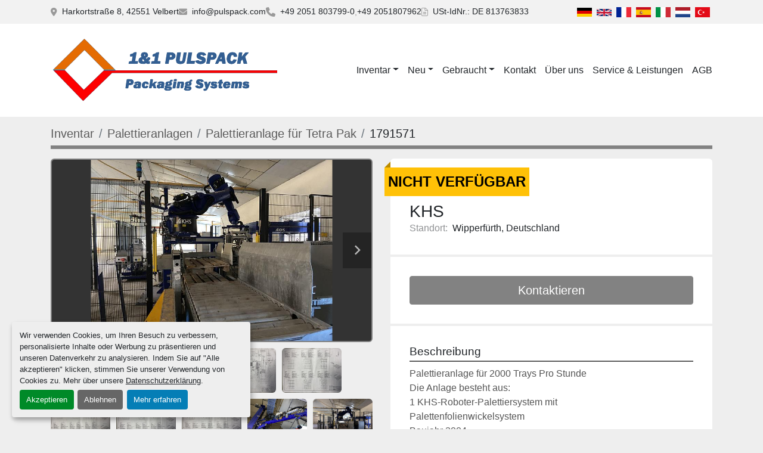

--- FILE ---
content_type: text/html; charset=utf-8
request_url: https://www.pulspack.com/angebote/1791571-gebraucht-khs
body_size: 7090
content:
<!DOCTYPE html><html id="mh" lang="de"><head><title>Gebraucht KHS zum Verkauf in Wipperfürth, Deutschland</title><meta content="Gebraucht KHS zum Verkauf in Wipperfürth, Deutschland" property="title" /><meta content="text/html; charset=UTF-8" http-equiv="Content-Type" /><meta content="width=device-width, initial-scale=1.0" name="viewport" /><meta content="Palettieranlage für 2000 Trays Pro Stunde Die Anlage besteht aus: 1 KHS-Roboter-Palettiersystem mit Palettenfolienwickelsystem Baujahr 2004 - 1 Euro Leerpalettenmagazin - 1 Palettenrollentransportsystem, Länge 22,5 m - 1 Kuka Roboter Palettiersyst..." name="description" /><meta content="wss://system.machinio.com/cable" name="cable-url" /><meta content="Palettieranlage für 2000 Trays Pro Stunde Die Anlage besteht aus: 1 KHS-Roboter-Palettiersystem mit Palettenfolienwickelsystem Baujahr 2004 - 1 Euro Leerpalettenmagazin - 1 Palettenrollentransportsystem, Länge 22,5 m - 1 Kuka Roboter Palettiersyst..." property="og:description" /><meta content="Gebraucht KHS zum Verkauf in Wipperfürth, Deutschland" property="og:title" /><meta content="website" property="og:type" /><meta content="summary_large_image" property="twitter:card" /><meta content="Gebraucht KHS zum Verkauf in Wipperfürth, Deutschland" property="twitter:title" /><meta content="Palettieranlage für 2000 Trays Pro Stunde Die Anlage besteht aus: 1 KHS-Roboter-Palettiersystem mit Palettenfolienwickelsystem Baujahr 2004 - 1 Euro Leerpalettenmagazin - 1 Palettenrollentransportsystem, Länge 22,5 m - 1 Kuka Roboter Palettiersyst..." property="twitter:description" /><meta content="https://i.machineryhost.com/7fddc2267601f5cadbb03b90c1126219/large-gebraucht-khs.jpg" property="twitter:image" /><link href="https://i.machineryhost.com" rel="preconnect" /><link href="https://i.system.machinio.com" rel="preconnect" /><link href="https://s3.amazonaws.com" rel="preconnect" /><meta content="https://i.machineryhost.com/7fddc2267601f5cadbb03b90c1126219/large-gebraucht-khs.jpg" property="og:image" /><link rel="stylesheet" href="/styles/custom-183a83d934989087fad55781b50e91c3.css" media="all" /><link rel="stylesheet" href="/packs/css/918-ca3a6288.css" media="all" />
<link rel="stylesheet" href="/packs/css/application-5f9e7bfe.css" media="all" /><link href="https://www.pulspack.com/angebote/1791571-gebraucht-khs" rel="canonical" /><meta content="https://www.pulspack.com/angebote/1791571-gebraucht-khs" property="og:url" /><script id="json-ld" type="application/ld+json">{"@context":"https://schema.org/","@type":"Product","name":"KHS","description":"Palettieranlage für 2000 Trays Pro Stunde Die Anlage besteht aus: 1 KHS-Roboter-Palettiersystem mit Palettenfolienwickelsystem Baujahr 2004 - 1 Euro Leerpalettenmagazin - 1 Palettenrollentransportsystem, Länge 22,5 m - 1 Kuka Roboter Palettiersystem mit Greifer für 2x4 Kartonpackungen mit je 8 Einzelpackungen - 1 Vorgruppiersystem für das Greiferwerkzeug - 1 Zwischenlagenaufsatz aus Pappe - 1 vollständige Palettenkontursteuerung Fn8ppvp - Komplette Schutzvorrichtung Wir bieten an, die Anlage beim Kunden zu installieren, Programmieren und in automatische Linien zu Integrieren Palletizing system for 2000 trays per hour The facility consists of: 1 KHS robot palletizing system with Pallet film wrapping system Year of construction 2004 - 1 euro empty pallet magazine - 1 pallet roller transport system, length 22.5 m - 1 Kuka robotic palletizing system with gripper for 2x4 carton packs with 8 individual packs each - 1 pre-grouping system for the grapple tool - 1 cardboard spacer attachment - 1 full pallet contour control Fn8ppvp - Complete protection We offer to install the system at the customer, program it and integrate it into automatic lines","productID":1791571,"category":"Palettieranlagen","offers":{"@type":"Offer","url":"https://www.pulspack.com/angebote/1791571-gebraucht-khs","itemCondition":"https://schema.org/UsedCondition","availability":"http://schema.org/OutOfStock","seller":"1\u00261 Pulspack"},"brand":{"@type":"Brand","name":"KHS"},"model":"2000 Kartons pro Stunde","image":["https://i.machineryhost.com/7fddc2267601f5cadbb03b90c1126219/large-gebraucht-khs.jpg","https://i.machineryhost.com/7a62cfb7108a2624f55fcbf48be6716e/large-gebraucht-khs.jpg","https://i.machineryhost.com/42e425c212480e940c844fa78f9f1ddb/large-gebraucht-khs.jpg","https://i.machineryhost.com/59733e9471d22477ce0e72563934a8c2/large-gebraucht-khs.jpg","https://i.machineryhost.com/aaa3bb8ac98bec2d7177cab3a067f15f/large-gebraucht-khs.jpg","https://i.machineryhost.com/8cabb4a4af7e31a7e92b12d82f2b4c26/large-gebraucht-khs.jpg","https://i.machineryhost.com/ec711dbf26ec1cca75c1840873683331/large-gebraucht-khs.jpg","https://i.machineryhost.com/9d46a474db055217b1b52059684e3360/large-gebraucht-khs.jpg","https://i.machineryhost.com/5c0b4a6a800e5a7dcaecd2febe8de48b/large-gebraucht-khs.jpg","https://i.machineryhost.com/3e0909793ee3a02c3e63a97482e8f402/large-gebraucht-khs.jpg","https://i.machineryhost.com/c0a708a0a5e6d5c9cbfd582e9bcd3088/large-gebraucht-khs.jpg","https://i.machineryhost.com/df2134c0a21b16a9bb07c470b4dbc8a8/large-gebraucht-khs.jpg","https://i.machineryhost.com/efe43749bbf6773e37d3cd2674d8c4ac/large-gebraucht-khs.jpg"]}</script><script id="json-ld" type="application/ld+json">{ "@context" : "https://schema.org", "@type" : "LocalBusiness", "name" : "1&amp;1 Pulspack", "address" : "Harkortstraße 8, 42551 Velbert", "url" : "https://www.pulspack.com", "image": "https://f.machineryhost.com/d5527141f7ba816486d83a90a753dd3f/logo.png", "telephone" : "+49 2051807962"}</script></head><body class="body-s183"><code data-configs="{&quot;currency&quot;:&quot;eur&quot;,&quot;convert_prices&quot;:false,&quot;gdpr_compliance&quot;:true,&quot;currency_iso_code&quot;:null,&quot;show_webshop_stripe_invoice_checkout_hint&quot;:false,&quot;private_price_webshop&quot;:false,&quot;enable_listing_quantity&quot;:false,&quot;allow_offer&quot;:false,&quot;terms_of_sales_path&quot;:null,&quot;automated_locale&quot;:false,&quot;primary_language_code&quot;:&quot;de&quot;,&quot;manual_languages&quot;:[&quot;de&quot;],&quot;controller_name&quot;:&quot;listings&quot;,&quot;webshop_type&quot;:&quot;ecommerce&quot;,&quot;create_webshop_lead&quot;:null,&quot;display_cookies_consent&quot;:true,&quot;privacy_policy_page&quot;:&quot;/seiten/datenschutz&quot;,&quot;contact_form_attach_files_limit&quot;:10,&quot;submit_order_button_text&quot;:null,&quot;shopping_cart_header_title&quot;:null,&quot;custom_newsletter_button_title&quot;:null,&quot;enable_thank_you_page&quot;:null,&quot;restrict_lead_submission_by_buyer_location&quot;:false}"></code><div class="page-wrapper"><div class="hidden-print header-layout"><header class="site-header classic site-header__content" id="site-header"><div class="site-header__top-bar"><div class="container"><div class="row"><div class="col-12 d-flex flex-column flex-md-row align-items-center justify-content-between"><div class="site-header__contacts d-flex flex-column flex-sm-row flex-wrap align-items-sm-center"><div class="address small d-none d-lg-flex site-header__contacts__item"><a class="notranslate" href="https://www.google.com/maps/search/Harkortstraße 8, 42551 Velbert" target="_blank">Harkortstraße 8, 42551 Velbert</a></div><div class="email small d-flex first site-header__contacts__item"><a class="contact-tracking email notranslate text-nowrap" href="mailto:info@pulspack.com"> info@pulspack.com</a></div><div class="d-flex align-items-center"><i class="fa fa-phone mr-2"></i><div class="d-flex flex-wrap"><div class="phone small text-nowrap d-flex no_icon site-header__contacts__item"><a class="contact-tracking phone notranslate" href="tel:+4920518037990"> +49 2051 803799-0</a></div><div class="phone small text-nowrap d-flex no_icon site-header__contacts__item"><a class="contact-tracking phone notranslate" href="tel:+492051807962"> +49 2051807962</a></div></div></div><div class="vat site-header__contacts__item small text-nowrap d-none d-sm-flex"><a href="#">USt-IdNr.: DE 813763833</a></div></div><div class="d-flex gap-16 mt-3 mt-md-0 flex-column flex-sm-row align-items-center"><div class="site-header__languages-widget hidden-print" id="site-header-languages-widget"><div class="google-translate google-translate-list d-flex"><a class="px-1" data-lang="de" href="#"><img alt="de" src="/packs/static/node_modules/svg-country-flags/svg/de-cfbb0cf09f502653fe85.svg" /></a><a class="px-1" data-lang="en" href="#"><img alt="en-GB" src="/packs/static/node_modules/svg-country-flags/svg/gb-880efdae8333a77ffdf9.svg" /></a><a class="px-1" data-lang="fr" href="#"><img alt="fr" src="/packs/static/node_modules/svg-country-flags/svg/fr-8bbb4186383e665cc3ee.svg" /></a><a class="px-1" data-lang="es" href="#"><img alt="es" src="/packs/static/node_modules/svg-country-flags/svg/es-628f10fe057a86d47f75.svg" /></a><a class="px-1" data-lang="it" href="#"><img alt="it" src="/packs/static/node_modules/svg-country-flags/svg/it-58e75cebaf765e503d29.svg" /></a><a class="px-1" data-lang="nl" href="#"><img alt="nl" src="/packs/static/node_modules/svg-country-flags/svg/nl-a7fdb74e17089394b68c.svg" /></a><a class="px-1" data-lang="tr" href="#"><img alt="tr" src="/packs/static/node_modules/svg-country-flags/svg/tr-69a0293b2c67b5b1cd2f.svg" /></a></div></div></div></div></div></div></div><div class="site-header__bottom-bar sticky-nav"><div class="container"><div class="row"><div class="col-12 justify-content-between d-flex align-items-center"><div class="site-header__logo mr-3 "><a class="" href="/de"><img class="" alt="1&amp;1 Pulspack" src="https://f.machineryhost.com/d5527141f7ba816486d83a90a753dd3f/logo.png" /></a></div><nav class="primary-nav"><ul class="primary-nav__navbar"><li class="primary-nav__item inventory"><div class="dropdown primary-nav__dropdown"><div aria-expanded="false" aria-haspopup="true" class="primary-nav__link dropdown-toggle" id="dropdownMenuButton" role="button"><a href="/de/angebote">Inventar</a></div><div aria-labelledby="dropdownMenuButton" class="dropdown-menu primary-nav__dropdown-menu m-0"><div class="d-flex"><div class="primary-nav__link-block"><div class="primary-nav__link-block__item"><a class="dropdown-item  dropdown-children" href="/horizontale-umreifungsmaschine">Horizontale Umreifungsmaschine</a><div class="dropdown-item grandchildren w-100"><a class="dropdown-item" data-role="grandchildren-item" href="/horizontale-umreifungsmaschine/horizontale-umreifungsmaschine">Horizontale Umreifungsmaschine</a></div></div><div class="primary-nav__link-block__item"><a class="dropdown-item  " href="/paletten-etikettieranlage">Paletten Etikettieranlage</a></div><div class="primary-nav__link-block__item"><a class="dropdown-item  dropdown-children" href="/palettenschrumpfanlage">Palettenschrumpfanlage</a><div class="dropdown-item grandchildren w-100"><a class="dropdown-item" data-role="grandchildren-item" href="/palettenschrumpfanlage/schrumpfanlage">Schrumpfanlage</a></div></div><div class="primary-nav__link-block__item"><a class="dropdown-item  " href="/palettenwickler-stretchanlagen">Palettenwickler Stretchanlagen</a></div><div class="primary-nav__link-block__item"><a class="dropdown-item  dropdown-children" href="/palettenwickler-stretchanlagen-stretchwickler">Palettenwickler, Stretchanlagen, Stretchwickler</a><div class="dropdown-item grandchildren w-100"><a class="dropdown-item" data-role="grandchildren-item" href="/palettenwickler-stretchanlagen-stretchwickler/dreharm-palettenwickler">Dreharm Palettenwickler</a></div></div><div class="primary-nav__link-block__item"><a class="dropdown-item  dropdown-children" href="/palettieranlagen">Palettieranlagen</a><div class="dropdown-item grandchildren w-100"><a class="dropdown-item" data-role="grandchildren-item" href="/palettieranlagen/eimer-palettieranlage">Eimer Palettieranlage</a><a class="dropdown-item" data-role="grandchildren-item" href="/palettieranlagen/palettieranlage-fuer-eimer">Palettieranlage für Eimer</a><a class="dropdown-item" data-role="grandchildren-item" href="/palettieranlagen/palettieranlage-fuer-saecke">Palettieranlage für Säcke</a><a class="dropdown-item" data-role="grandchildren-item" href="/palettieranlagen/palettieranlage-fuer-unterschiedliche-artikel">Palettieranlage für unterschiedliche Artikel</a><a class="dropdown-item" data-role="grandchildren-item" href="/palettieranlagen/palettieranlage-mit-kuka-roboter-fuer-holzbrikets">Palettieranlage mit Kuka Roboter für Holzbrikets</a></div></div><div class="primary-nav__link-block__item"><a class="dropdown-item  dropdown-children" href="/ringwickler">Ringwickler</a><div class="dropdown-item grandchildren w-100"><a class="dropdown-item" data-role="grandchildren-item" href="/ringwickler/wickelmaschinen">Wickelmaschinen</a></div></div><div class="primary-nav__link-block__item"><a class="dropdown-item  " href="/rollenfoerderer">Rollenförderer</a></div><div class="primary-nav__link-block__item"><a class="dropdown-item  dropdown-children" href="/schrumpfanlagen">Schrumpfanlagen</a><div class="dropdown-item grandchildren w-100"><a class="dropdown-item" data-role="grandchildren-item" href="/schrumpfanlagen/folieneinschlagmaschine-mit-schrumpftunnel">Folieneinschlagmaschine mit Schrumpftunnel</a></div></div><div class="primary-nav__link-block__item"><a class="dropdown-item  dropdown-children" href="/stretchanlagen">Stretchanlagen</a><div class="dropdown-item grandchildren w-100"><a class="dropdown-item" data-role="grandchildren-item" href="/stretchanlagen/palettenwickler-mit-drehteller-rollenbahn">Palettenwickler mit Drehteller-Rollenbahn</a></div></div><div class="primary-nav__link-block__item"><a class="dropdown-item  dropdown-children" href="/umreifungsmaschinen-umreifungsanlagen">Umreifungsmaschinen Umreifungsanlagen</a><div class="dropdown-item grandchildren w-100"><a class="dropdown-item" data-role="grandchildren-item" href="/umreifungsmaschinen-umreifungsanlagen/palettenumreifungsmaschine">Palettenumreifungsmaschine</a><a class="dropdown-item" data-role="grandchildren-item" href="/umreifungsmaschinen-umreifungsanlagen/umreifungsmaschine-fuer-wellpappe">Umreifungsmaschine für Wellpappe</a><a class="dropdown-item" data-role="grandchildren-item" href="/umreifungsmaschinen-umreifungsanlagen/vertikal-umreifungsanlage">Vertikal Umreifungsanlage</a></div></div><div class="primary-nav__link-block__item"><a class="dropdown-item  dropdown-children" href="/umreifungspresse">Umreifungspresse</a><div class="dropdown-item grandchildren w-100"><a class="dropdown-item" data-role="grandchildren-item" href="/umreifungspresse/umreifungsmaschine-fuer-wellpappe">Umreifungsmaschine für Wellpappe</a><a class="dropdown-item" data-role="grandchildren-item" href="/umreifungspresse/umreifungspresse-umreifungsmaschinen">Umreifungspresse Umreifungsmaschinen</a></div></div><hr /><a class="dropdown-item view-all" href="/de/kategorien">Alle ansehen</a></div></div></div></div></li><li class="primary-nav__item"><div class="dropdown primary-nav__dropdown"><div aria-expanded="false" aria-haspopup="true" class="primary-nav__link dropdown-toggle" id="newDropdownMenuButton" role="button"><a href="/de/neu">Neu</a></div><div aria-labelledby="newDropdownMenuButton" class="dropdown-menu primary-nav__dropdown-menu m-0"><div class="overflow-auto" style="max-height: 600px;"><div class="d-flex"><div class="primary-nav__link-block"><a class="dropdown-item" href="/neu/palettenschrumpfanlage">Palettenschrumpfanlage</a><a class="dropdown-item" href="/neu/palettenwickler-stretchanlagen">Palettenwickler Stretchanlagen</a><a class="dropdown-item" href="/neu/palettenwickler-stretchanlagen-stretchwickler">Palettenwickler, Stretchanlagen, Stretchwickler</a><a class="dropdown-item" href="/neu/palettieranlagen">Palettieranlagen</a><a class="dropdown-item" href="/neu/ringwickler">Ringwickler</a><a class="dropdown-item" href="/neu/stretchanlagen">Stretchanlagen</a><hr /><a class="dropdown-item view-all" href="/de/neu">Alle ansehen</a></div></div></div></div></div></li><li class="primary-nav__item"><div class="dropdown primary-nav__dropdown"><div aria-expanded="false" aria-haspopup="true" class="primary-nav__link dropdown-toggle" id="usedDropdownMenuButton" role="button"><a href="/de/gebraucht">Gebraucht</a></div><div aria-labelledby="usedDropdownMenuButton" class="dropdown-menu primary-nav__dropdown-menu m-0"><div class="overflow-auto" style="max-height: 600px;"><div class="d-flex"><div class="primary-nav__link-block"><a class="dropdown-item" href="/gebraucht/horizontale-umreifungsmaschine">Horizontale Umreifungsmaschine</a><a class="dropdown-item" href="/gebraucht/paletten-etikettieranlage">Paletten Etikettieranlage</a><a class="dropdown-item" href="/gebraucht/palettenwickler-stretchanlagen">Palettenwickler Stretchanlagen</a><a class="dropdown-item" href="/gebraucht/palettenwickler-stretchanlagen-stretchwickler">Palettenwickler, Stretchanlagen, Stretchwickler</a><a class="dropdown-item" href="/gebraucht/palettieranlagen">Palettieranlagen</a><a class="dropdown-item" href="/gebraucht/ringwickler">Ringwickler</a><a class="dropdown-item" href="/gebraucht/rollenfoerderer">Rollenförderer</a><a class="dropdown-item" href="/gebraucht/schrumpfanlagen">Schrumpfanlagen</a><a class="dropdown-item" href="/gebraucht/umreifungsmaschinen-umreifungsanlagen">Umreifungsmaschinen Umreifungsanlagen</a><a class="dropdown-item" href="/gebraucht/umreifungspresse">Umreifungspresse</a><hr /><a class="dropdown-item view-all" href="/de/gebraucht">Alle ansehen</a></div></div></div></div></div></li><li class="primary-nav__item"><a class="primary-nav__link" href="/seiten/kontakt">Kontakt</a></li><li class="primary-nav__item"><a class="primary-nav__link" href="/seiten/uber-uns">Über uns</a></li><li class="primary-nav__item"><a class="primary-nav__link" href="/seiten/service-leistungen">Service &amp; Leistungen</a></li><li class="primary-nav__item"><a class="primary-nav__link" href="/seiten/agb">AGB</a></li></ul></nav><div class="hamburger-wrapper d-flex d-lg-none align-items-center mt-3" data-role="hamburger-menu"><button aria-label="Menü" class="hamburger hamburger--spin d-flex align-items-center" type="button"><div class="hamburger-box"><div class="hamburger-inner"></div></div></button><h5 class="ml-2 mb-0">Menü</h5></div></div></div></div></div></header></div><div class="page-layout" id="page-layout"><div class="page-inner" id="page-inner"><div class="listing-show default" data-listing-id="1791571" role="main"><div class="container"><div class="index-header__outer row mt-2"><div class="index-header col-12"><div class="index-header__inner"><nav aria-label="breadcrumb" class="py-2"><ol class="breadcrumb" itemscope="" itemtype="http://schema.org/BreadcrumbList"><li class="breadcrumb-item" itemid="/kategorien" itemprop="itemListElement" itemscope="" itemtype="http://schema.org/ListItem"><meta content="1" itemprop="position" /><a itemprop="item" itemtype="http://schema.org/Thing" itemid="/kategorien" itemscope="itemscope" aria-label="Inventar" href="/kategorien"><span itemprop="name">Inventar</span></a></li><li class="breadcrumb-item" itemid="/palettieranlagen" itemprop="itemListElement" itemscope="" itemtype="http://schema.org/ListItem"><meta content="2" itemprop="position" /><a itemprop="item" itemtype="http://schema.org/Thing" itemid="/palettieranlagen" itemscope="itemscope" aria-label="Palettieranlagen" href="/palettieranlagen"><span itemprop="name">Palettieranlagen</span></a></li><li class="breadcrumb-item" itemid="/palettieranlagen/palettieranlage-fuer-tetra-pak" itemprop="itemListElement" itemscope="" itemtype="http://schema.org/ListItem"><meta content="3" itemprop="position" /><a itemprop="item" itemtype="http://schema.org/Thing" itemid="/palettieranlagen/palettieranlage-fuer-tetra-pak" itemscope="itemscope" aria-label="Palettieranlage für Tetra Pak" href="/palettieranlagen/palettieranlage-fuer-tetra-pak"><span itemprop="name">Palettieranlage für Tetra Pak</span></a></li><li class="breadcrumb-item active" itemid="/angebote/1791571-gebraucht-khs" itemprop="itemListElement" itemscope="" itemtype="http://schema.org/ListItem"><meta content="4" itemprop="position" /><meta content="/angebote/1791571-gebraucht-khs" itemid="/angebote/1791571-gebraucht-khs" itemprop="item" itemscope="" itemtype="http://schema.org/Thing" /><span content="KHS" itemprop="name">1791571</span></li></ol></nav></div></div></div><div class="pb-5"><div class="row"><div class="col-sm-12 col-lg-6"><div class="d-md-none bg-white rounded-top p-4 mb-3"><h3 class="show-info__title default-listing-title m-0">KHS</h3></div><div class="sticky-gallery"><div class="gallery w-100" id="gallery"><div class="gallery__item overflow-hidden gallery__item--16-9 object-fit--auto"><div class="gallery__nav gallery__nav--prev"><i class="fa-sharp fa-solid fa-angle-left"></i></div><div class="gallery__nav gallery__nav--next"><i class="fa-sharp fa-solid fa-angle-right"></i></div><img alt="Gebraucht KHS" data-index="-1" class="gallery-image" data-image-index="-1" fetchpriority="high" itemprop="image" src="https://i.machineryhost.com/7fddc2267601f5cadbb03b90c1126219/large-gebraucht-khs.jpg" /></div><ul class="gallery__thumbnail-container list-unstyled d-none d-md-flex"><li class="gallery__thumbnail current position-relative d-flex align-items-center justify-content-center" data-index="-1" data-muted="" data-type="img"><img alt="Gebraucht KHS" src="https://i.machineryhost.com/7fddc2267601f5cadbb03b90c1126219/large-gebraucht-khs.jpg" /></li><li class="gallery__thumbnail position-relative d-flex align-items-center justify-content-center" data-index="0" data-src="https://i.machineryhost.com/7a62cfb7108a2624f55fcbf48be6716e/large-gebraucht-khs.jpg" data-type="img"><img alt="Gebraucht KHS" class="gallery-image lazy" data-image-index="0" data-src="https://i.machineryhost.com/7a62cfb7108a2624f55fcbf48be6716e/large-gebraucht-khs.jpg" data-start-index="0" itemprop="image" src="/packs/static/listings/images/loader-9a117e7790fe3298f22b.gif" /></li><li class="gallery__thumbnail position-relative d-flex align-items-center justify-content-center" data-index="1" data-src="https://i.machineryhost.com/42e425c212480e940c844fa78f9f1ddb/large-gebraucht-khs.jpg" data-type="img"><img alt="Gebraucht KHS" class="gallery-image lazy" data-image-index="1" data-src="https://i.machineryhost.com/42e425c212480e940c844fa78f9f1ddb/large-gebraucht-khs.jpg" itemprop="image" src="/packs/static/listings/images/loader-9a117e7790fe3298f22b.gif" /></li><li class="gallery__thumbnail position-relative d-flex align-items-center justify-content-center" data-index="2" data-src="https://i.machineryhost.com/59733e9471d22477ce0e72563934a8c2/large-gebraucht-khs.jpg" data-type="img"><img alt="Gebraucht KHS" class="gallery-image lazy" data-image-index="2" data-src="https://i.machineryhost.com/59733e9471d22477ce0e72563934a8c2/large-gebraucht-khs.jpg" itemprop="image" src="/packs/static/listings/images/loader-9a117e7790fe3298f22b.gif" /></li><li class="gallery__thumbnail position-relative d-flex align-items-center justify-content-center" data-index="3" data-src="https://i.machineryhost.com/aaa3bb8ac98bec2d7177cab3a067f15f/large-gebraucht-khs.jpg" data-type="img"><img alt="Gebraucht KHS" class="gallery-image lazy" data-image-index="3" data-src="https://i.machineryhost.com/aaa3bb8ac98bec2d7177cab3a067f15f/large-gebraucht-khs.jpg" itemprop="image" src="/packs/static/listings/images/loader-9a117e7790fe3298f22b.gif" /></li><li class="gallery__thumbnail position-relative d-flex align-items-center justify-content-center" data-index="4" data-src="https://i.machineryhost.com/8cabb4a4af7e31a7e92b12d82f2b4c26/large-gebraucht-khs.jpg" data-type="img"><img alt="Gebraucht KHS" class="gallery-image lazy" data-image-index="4" data-src="https://i.machineryhost.com/8cabb4a4af7e31a7e92b12d82f2b4c26/large-gebraucht-khs.jpg" itemprop="image" src="/packs/static/listings/images/loader-9a117e7790fe3298f22b.gif" /></li><li class="gallery__thumbnail position-relative d-flex align-items-center justify-content-center" data-index="5" data-src="https://i.machineryhost.com/ec711dbf26ec1cca75c1840873683331/large-gebraucht-khs.jpg" data-type="img"><img alt="Gebraucht KHS" class="gallery-image lazy" data-image-index="5" data-src="https://i.machineryhost.com/ec711dbf26ec1cca75c1840873683331/large-gebraucht-khs.jpg" itemprop="image" src="/packs/static/listings/images/loader-9a117e7790fe3298f22b.gif" /></li><li class="gallery__thumbnail position-relative d-flex align-items-center justify-content-center" data-index="6" data-src="https://i.machineryhost.com/9d46a474db055217b1b52059684e3360/large-gebraucht-khs.jpg" data-type="img"><img alt="Gebraucht KHS" class="gallery-image lazy" data-image-index="6" data-src="https://i.machineryhost.com/9d46a474db055217b1b52059684e3360/large-gebraucht-khs.jpg" itemprop="image" src="/packs/static/listings/images/loader-9a117e7790fe3298f22b.gif" /></li><li class="gallery__thumbnail position-relative d-flex align-items-center justify-content-center" data-index="7" data-src="https://i.machineryhost.com/5c0b4a6a800e5a7dcaecd2febe8de48b/large-gebraucht-khs.jpg" data-type="img"><img alt="Gebraucht KHS" class="gallery-image lazy" data-image-index="7" data-src="https://i.machineryhost.com/5c0b4a6a800e5a7dcaecd2febe8de48b/large-gebraucht-khs.jpg" itemprop="image" src="/packs/static/listings/images/loader-9a117e7790fe3298f22b.gif" /></li><li class="gallery__thumbnail position-relative d-flex align-items-center justify-content-center" data-index="8" data-src="https://i.machineryhost.com/3e0909793ee3a02c3e63a97482e8f402/large-gebraucht-khs.jpg" data-type="img"><img alt="Gebraucht KHS" class="gallery-image lazy" data-image-index="8" data-src="https://i.machineryhost.com/3e0909793ee3a02c3e63a97482e8f402/large-gebraucht-khs.jpg" itemprop="image" src="/packs/static/listings/images/loader-9a117e7790fe3298f22b.gif" /></li><li class="gallery__thumbnail position-relative d-flex align-items-center justify-content-center" data-index="9" data-src="https://i.machineryhost.com/c0a708a0a5e6d5c9cbfd582e9bcd3088/large-gebraucht-khs.jpg" data-type="img"><img alt="Gebraucht KHS" class="gallery-image lazy" data-image-index="9" data-src="https://i.machineryhost.com/c0a708a0a5e6d5c9cbfd582e9bcd3088/large-gebraucht-khs.jpg" itemprop="image" src="/packs/static/listings/images/loader-9a117e7790fe3298f22b.gif" /></li><li class="gallery__thumbnail position-relative d-flex align-items-center justify-content-center" data-index="10" data-src="https://i.machineryhost.com/df2134c0a21b16a9bb07c470b4dbc8a8/large-gebraucht-khs.jpg" data-type="img"><img alt="Gebraucht KHS" class="gallery-image lazy" data-image-index="10" data-src="https://i.machineryhost.com/df2134c0a21b16a9bb07c470b4dbc8a8/large-gebraucht-khs.jpg" itemprop="image" src="/packs/static/listings/images/loader-9a117e7790fe3298f22b.gif" /></li><li class="gallery__thumbnail position-relative d-flex align-items-center justify-content-center" data-index="11" data-src="https://i.machineryhost.com/efe43749bbf6773e37d3cd2674d8c4ac/large-gebraucht-khs.jpg" data-type="img"><img alt="Gebraucht KHS" class="gallery-image lazy" data-image-index="11" data-src="https://i.machineryhost.com/efe43749bbf6773e37d3cd2674d8c4ac/large-gebraucht-khs.jpg" itemprop="image" src="/packs/static/listings/images/loader-9a117e7790fe3298f22b.gif" /></li></ul></div><div class="utility-button__wrapper utility-button__wrapper--show d-print-none"><button aria-label="Share via Email" class="btn email-button" data-email-lang="de" data-listing-id="1791571" id="js-email"><i aria-hidden="true" class="fa-sharp fa-solid fa-envelope"></i><span class="ml-2">Als Email versenden</span></button><button aria-label="Print Listing" class="btn print-button" data-role="js-print"><i class="fa-sharp fa-solid fa-print"></i><span class="ml-2">Ausdrucken</span></button></div></div></div><div class="col-12 col-lg-6"><div class="show-info position-relative has-badge"><div class="show-info__header d-flex flex-column gap-16"><div class="sold-badge">nicht verfügbar</div><h1 class="show-info__title default-listing-title d-none d-md-block mb-0">KHS</h1><div class="d-flex justify-content-between"><div class="d-flex flex-column"></div></div><p class="show-info__location mb-2"><span class="text-muted mr-2">Standort:</span>Wipperfürth, Deutschland</p></div><div class="show-info__contact-details"><button class="contact-seller-button js-contact-btn btn btn-lg btn-block btn-primary hidden-print" data-listing-id="1791571" data-role="wanted_listing">Kontaktieren</button></div><div class="show-info__description"><h3 class="show-info__section-heading">Beschreibung</h3><div class="show-info__section-text ql-editor p-0 overflow-hidden"><p>Palettieranlage für 2000 Trays Pro Stunde</p><p>Die Anlage besteht aus:</p><p>1 KHS-Roboter-Palettiersystem mit</p><p>Palettenfolienwickelsystem</p><p>Baujahr 2004</p><p>- 1 Euro Leerpalettenmagazin</p><p>- 1 Palettenrollentransportsystem, Länge 22,5 m</p><p>- 1 Kuka Roboter Palettiersystem mit Greifer</p><p>für 2x4 Kartonpackungen mit je 8 Einzelpackungen</p><p>- 1 Vorgruppiersystem für das Greiferwerkzeug</p><p>- 1 Zwischenlagenaufsatz aus Pappe</p><p>- 1 vollständige Palettenkontursteuerung</p><p>Fn8ppvp</p><p>- Komplette Schutzvorrichtung</p><p><br></p><p>Wir bieten an, die Anlage beim Kunden zu installieren, Programmieren und in automatische Linien zu Integrieren</p><p><br></p><p>Palletizing system for 2000 trays per hour</p><p>The facility consists of:</p><p>1 KHS robot palletizing system with</p><p>Pallet film wrapping system</p><p>Year of construction 2004</p><p>- 1 euro empty pallet magazine</p><p>- 1 pallet roller transport system, length 22.5 m</p><p>- 1 Kuka robotic palletizing system with gripper</p><p>for 2x4 carton packs with 8 individual packs each</p><p>- 1 pre-grouping system for the grapple tool</p><p>- 1 cardboard spacer attachment</p><p>- 1 full pallet contour control</p><p>Fn8ppvp</p><p>- Complete protection</p><p><br></p><p>We offer to install the system at the customer, program it and integrate it into automatic lines</p></div><div class="show-info__description-toggle__wrapper hidden-print"><a class="show-info__description-toggle description-toggle btn px-0" href="#" id="description-toggle">Alle anzeigen</a></div></div><div class="show-info__specifications text-xs"><h3 class="show-info__section-heading d-flex justify-content-between align-items-end">Spezifikationen</h3><table class="w-100 table-xs-fixed"><tbody><tr><td>Hersteller</td><td class="text-xs-ellipsis notranslate">KHS</td></tr><tr><td>Modell</td><td class="text-xs-ellipsis notranslate">2000 Kartons pro Stunde</td></tr><tr><td>Jahr</td><td class="text-xs-ellipsis">2004</td></tr><tr><td>Zustand</td><td class="text-xs-ellipsis"><link itemprop="itemCondition" href="http://schema.org/UsedCondition" />Gebraucht</td></tr></tbody></table></div></div></div></div><div class="mt-5" id="js-similar-listings"></div></div></div></div></div><div class="site-footer footer__outer text-center"><div class="footer__container container"><footer class="footer row pb-3"><div class="footer__info col-12 col-md-4 mt-3 text-md-left text-center"><h2 class="mb-2 footer__company notranslate"><a href="/">1&amp;1 Pulspack</a></h2><div class="footer__info__links d-flex d-md-block align-items-center flex-column"><div class="d-flex align-items-center"><i class="mr-1 fa fa-map-marker-alt fa-solid"></i> <a class="mt-1 footer__link footer__info__address notranslate" href="https://www.google.com/maps/search/Harkortstraße 8, 42551 Velbert" target="_blank">Harkortstraße 8, 42551 Velbert</a></div><div class="d-flex align-items-center"><i class="mr-1 fa fa-envelope"></i> <a class="contact-tracking email notranslate py-3" href="mailto:info@pulspack.com"> info@pulspack.com</a></div><div class="d-flex align-items-center"><i class="y-3 mr-1 fa fa-phone"></i> <a class="contact-tracking phone notranslate mt-1 footer__info__phone" href="tel:+4920518037990"> +49 2051 803799-0</a></div><div class="d-flex align-items-center"><i class="y-3 mr-1 fa fa-phone"></i> <a class="contact-tracking phone notranslate mt-1 footer__info__phone" href="tel:+492051807962"> +49 2051807962</a></div><div class="d-flex align-items-center"><a class="mt-1" href="#" rel="nofollow">USt-IdNr.: DE 813763833</a></div></div></div><ul class="footer-nav nav d-print-none col-12 col-md-8 d-flex m-0 mt-md-3 justify-content-md-end justify-content-center align-items-center"><li class="footer-nav__item"><a class="footer-nav__link active" href="/angebote">Inventar</a></li><li class="footer-nav__item"><a class="footer-nav__link active" href="/seiten/kontakt">Kontakt</a></li><li class="footer-nav__item"><a class="footer-nav__link active" href="/seiten/uber-uns">Über uns</a></li><li class="footer-nav__item"><a class="footer-nav__link active" href="/seiten/service-leistungen">Service &amp; Leistungen</a></li><li class="footer-nav__item"><a class="footer-nav__link active" href="/seiten/datenschutz"> Datenschutz</a></li><li class="footer-nav__item"><a class="footer-nav__link active" href="/seiten/impressum">Impressum</a></li><li class="footer-nav__item"><a class="footer-nav__link active" href="/seiten/agb">AGB</a></li></ul></footer><div class="d-flex flex-column flex-md-row align-items-center justify-content-md-center py-3"><div class="cookies hosted_info mx-md-2 my-1"><a class="consent-modal-button" href="#">Cookie-Einstellungen</a></div><div class="backlink hosted_info mx-md-2 my-1"><a href="https://www.machinio.de/system" rel="noopener" target="_blank">Machinio System</a>-Website von <a href="https://www.machinio.de" rel="noopener" target="_blank">Machinio</a></div></div></div></div><div class="fixed_container d-print-none"></div></div></div><script>
//<![CDATA[
var _rollbarConfig = {
  accessToken: "aec4e181ec6a45498ca430cb2d1dcff8",
  captureUncaught: true,
  captureUnhandledRejections: true,
  ignoredMessages: [
    '(.*)QuotaExceededError:(.*)',
    '(.*)DOM Exception 22:(.*)',
    'QuotaExceededError(.*)',
    'DOM Exception 22(.*)',
    'DOM Exception 22: QuotaExceededError: An attempt was made to add something to storage that exceeded the quota.',
    'The quota has been exceeded.',
    'Object Not Found Matching Id',
    'Script error.',
    '(.*)[lgst]\\.a\\.init is not a function\\.(.*)',
    "SyntaxError: Unexpected keyword 'this'",
    "Cannot read properties of null \\(reading .style.\\)",
    "null is not an object \\(evaluating .a\\.style.\\)",
    "Can't find variable: gmo",
    "scrollReadRandom",
    "replaceChildren is not a function",
    "Cannot read properties of undefined \\(reading .value.\\)"
  ],
  payload: {
    environment: "production"
  }
};
//]]>
</script><script src="/packs/js/runtime-4e83ecbc66661d7bb1f5.js" defer="defer"></script>
<script src="/packs/js/692-1ab0e0c46d8705502bce.js" defer="defer"></script>
<script src="/packs/js/706-cee65121c381e619848d.js" defer="defer"></script>
<script src="/packs/js/635-0afd58c9e729fe544641.js" defer="defer"></script>
<script src="/packs/js/918-9a6f14d0cc992d20f83e.js" defer="defer"></script>
<script src="/packs/js/989-1335ce700e1b197b2d49.js" defer="defer"></script>
<script src="/packs/js/162-de536d99abe3cac61da0.js" defer="defer"></script>
<script src="/packs/js/application-182fe7022b3d27ec462a.js" defer="defer"></script>
<script src="/packs/js/624-94c5ec60afc06453862e.js" defer="defer"></script>
<script src="/packs/js/rollbar-1c051f26f9e7b1752fca.js" defer="defer"></script>
<script src="/packs/js/528-7b8c29e36f679da2e684.js" defer="defer"></script>
<script src="/packs/js/cookies_consent-fa70676a950513e92dde.js" defer="defer"></script>
<script src="/packs/js/368-8e0a32fe4c52b049fb40.js" defer="defer"></script>
<script src="/packs/js/language_widget-7fd9400807aa2be592dc.js" defer="defer"></script>
<script src="/packs/js/764-c077c878bdeb25835260.js" defer="defer"></script>
<script src="/packs/js/841-90387483698fdd9030e6.js" defer="defer"></script>
<script src="/packs/js/gallery-27601d96fa6951f8d87e.js" defer="defer"></script>
<script src="/packs/js/sticky_header-60e519ca963dffe0bd64.js" defer="defer"></script>
<script src="/packs/js/owl_carousel-dca796c866e00378e552.js" defer="defer"></script><script crossorigin="anonymous" src="https://kit.fontawesome.com/722e3adc3e.js"></script><script src="https://cdnjs.cloudflare.com/polyfill/v3/polyfill.min.js?version=4.8.0&amp;features=Element.prototype.replaceChildren"></script></body></html>